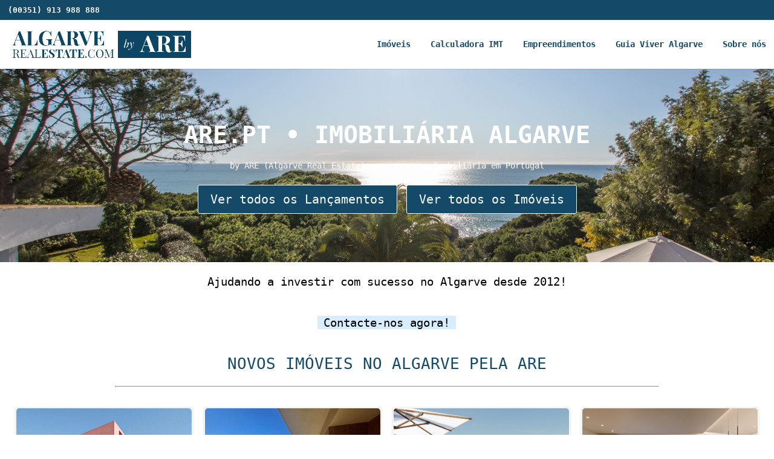

--- FILE ---
content_type: application/x-javascript; charset=UTF-8
request_url: https://algarverealestate.com/wp-content/plugins/tax-calculator/js/tax-calculator.js?ver=6.9
body_size: 1186
content:

	if(!window.Inputmask) {

		var script = document.createElement('script');

		script.type = "text/javascript";

		script.src = "//cdnjs.cloudflare.com/ajax/libs/jquery.inputmask/3.3.3/jquery.inputmask.bundle.min.js";

		document.getElementsByTagName('head')[0].appendChild(script);

	}



	var $imt_tables = '',

		$imt_targetImtPagar = '',

		$imt_targetImpostoSelo = '',

		$imt_targetTotal = '',

		$imt_targetPreco = '',

		$imt_targetTaxa = '',

		$imt_targetAbater = '',

		$imt_targetIMT = '',

		$imt_imtImovel = '',

		$imt_imtLocal = '',

		$imt_imtPreco = '';



	$(document).ready(function() {

		$imt_tables = $('.imt-table');

		$imt_targetImtPagar = $('.imt-imt-a-pagar'),

		$imt_targetImpostoSelo = $('.imt-imposto-selo'),

		$imt_targetTotal = $('.imt-total'),

		$imt_targetPreco = $('.calculo [preco]'),

		$imt_targetTaxa = $('.calculo [taxa]'),

		$imt_targetAbater = $('.calculo [abater]'),

		$imt_targetIMT = $('.calculo [imt]'),

		$imt_imtImovel = $('.imt-imovel'),

		$imt_imtLocal = $('.imt-local'),

		$imt_imtPreco = $('.imt-preco');



		$('.imt-local, .imt-imovel').on('change',function() {

			var local = $imt_imtLocal.val(),

			imovel = $imt_imtImovel.val();
/*
			table = '.imt-table-'+local+'-'+imovel;

			alert(table);
/*
			$(".imt-table-array-habitacao-propria").show();
			$(".imt-table imt-table-ilhas-habitacao-propria").hide();

			if (local) {
				$table = $('.imt-table-'+local+'-'+imovel).show();
			}
*/

			$(".imt-table-continente-habitacao-propria").hide();
			$(".imt-table-continente-habitacao-secundaria").hide();
			$(".imt-table-continente-habitacao-rusticos").hide();
			$(".imt-table-continente-habitacao-urbanos").hide();
			$(".imt-table-ilhas-habitacao-propria").hide();
			$(".imt-table-ilhas-habitacao-secundaria").hide();
			$(".imt-table-ilhas-habitacao-rusticos").hide();
			$(".imt-table-ilhas-habitacao-urbanos").hide();
			
			$(".tabela-tbl").hide();

			$(".tbl-calculo").hide();



			if (local == "continente" && imovel == "propria") {
				$(".imt-table-continente-habitacao-propria").show();
				$(".tabela-tbl").show();
			} else if (local == "continente" && imovel == "secundaria") {
				$(".imt-table-continente-habitacao-secundaria").show();
				$(".tabela-tbl").show();
			} else if (local == "continente" && imovel == "rusticos") {
				$(".imt-table-continente-habitacao-rusticos").show();
				$(".tabela-tbl").show();
			} else if (local == "continente" && imovel == "urbanos") {
				$(".imt-table-continente-habitacao-urbanos").show();
				$(".tabela-tbl").show();
			} else if (local == "ilhas" && imovel == "propria") {
				$(".imt-table-ilhas-habitacao-propria").show();
				$(".tabela-tbl").show();
			} else if (local == "ilhas" && imovel == "secundaria") {
				$(".imt-table-ilhas-habitacao-secundaria").show();
				$(".tabela-tbl").show();
			} else if (local == "ilhas" && imovel == "rusticos") {
				$(".imt-table-ilhas-habitacao-rusticos").show();
				$(".tabela-tbl").show();
			} else if (local == "ilhas" && imovel == "urbanos") {
				$(".imt-table-ilhas-habitacao-urbanos").show();
				$(".tabela-tbl").show();
			}
			

			calcIMT();

		});



		$('.imt-preco').on('change keyup',function() {

			if($imt_imtPreco.hasClass('empty') && !!$imt_imtPreco.val()) {

				$imt_imtPreco.removeClass('empty')

			}

			calcIMT();

		});



		var inputmaskchecker = setInterval(function(){

			if(window.Inputmask) {

				$(".imt-calc :input").inputmask();

				clearInterval(inputmaskchecker);

			}

		},100);

	});





	function calcIMT() {

		var result;

		var local = $imt_imtLocal.val(),

			imovel = $imt_imtImovel.val(),

			preco = parseFloat($imt_imtPreco.inputmask('unmaskedvalue')),

			preco = (preco)?preco:0,

			m_preco = $imt_imtPreco.val(),

			$table = $('.imt-table-'+local+'-'+imovel),

			$trs = $imt_tables.find('tr'),

			taxa = 0,

			abater = 0,

			m_abater = '',

			imt = 0,

			impostSelo = 0,

			total = 0;

			imposto_selo = 0.8;
			//imposto_selo					= parseFloat(<?=$imt_imposto_selo?>);

			if (local == "continente" && imovel == "propria") {

				var array = [];
					array[0] = [0, 101917, 0, 0];
					array[1] = [101917, 139412, 2, 2038.34];
					array[2] = [139412, 190086, 5, 6220.70];
					array[3] = [190086, 316772, 7, 10022.42];
					array[4] = [316772, 633453, 8, 13190.14];
					array[5] = [633453, 1102920, 6, 0];
					array[6] = [1102920, 999999999999, 7.5, 0];

			} else if (local == "continente" && imovel == "secundaria") {

				var array = [];
					array[0] = [0, 101917, 1, 0];
					array[1] = [101917, 139412, 2, 1019.17];
					array[2] = [139412, 190086, 5, 4953.86];
					array[3] = [190086, 316772, 7, 9003.35];
					array[4] = [316772, 607528, 8, 12170.97];
					array[5] = [607528, 1102920, 6, 0];
					array[6] = [1102920, 999999999999, 7.5, 0];

			} else if (local == "continente" && imovel == "rusticos") {

				var array = [];
					array[0] = [0, 999999999999, 5, 0];

			} else if (local == "continente" && imovel == "urbanos") {

				var array = [];
					array[0] = [0, 999999999999, 6.5, 0];

			} else if (local == "ilhas" && imovel == "propria") {

				var array = [];
					array[0] = [0, 127396, 0, 0];
					array[1] = [127396, 174265, 2, 2547.92];
					array[2] = [174265, 237608, 5, 7775.87];
					array[3] = [237608, 395965, 7, 12528.03];
					array[4] = [395965, 791816, 8, 16487.68];
					array[5] = [791816, 1378650, 6, 0];
					array[6] = [1378650, 999999999999, 7.5, 0];

			} else if (local == "ilhas" && imovel == "secundaria") {

				var array = [];
					array[0] = [0, 127396, 1, 0];
					array[1] = [127396, 174265, 2, 1273.96];
					array[2] = [174265, 237608, 5, 6501.91];
					array[3] = [237608, 395965, 7, 11254.07];
					array[4] = [395965, 759410, 8, 15213.72];
					array[5] = [759410, 1378650, 6, 0];
					array[6] = [1378650, 999999999999, 0, 0];

			} else if (local == "ilhas" && imovel == "rusticos") {

				var array = [];
					array[0] = [0, 999999999999, 5, 0];

			} else if (local == "ilhas" && imovel == "urbanos") {

				var array = [];
					array[0] = [0, 999999999999, 6.5, 0];
			}

		//$imt_tables.hide();

			m_preco = m_preco.replaceAll(',', '');

			m_preco = parseInt(m_preco);

			for(var i=0; i<array.length; i++){

				if(parseInt(array[i][0]) <= m_preco && parseInt(array[i][1]) > m_preco){

					taxa = array[i][2];

					abater = array[i][3];

					break;

				}

			}

		//descobre qual a taxa

		/*
		$table.find('tr[data-de]').each(function() {

			var $this = $(this);

			if($this.data('de')<=preco && preco<=$this.data('ate') || $this.data('de')<=preco && !$this.data('ate')) {

				taxa = $this.data('perc');

				abater = $this.data('abater');

				$trs.removeClass('active');

				$this.addClass('active');

				return false;

			}

		});

		*/



		//preenche os resultados

		imt = (preco * taxa / 100) - abater;

		impostSelo = preco*imposto_selo/100;

		total = imt+impostSelo;


		if (total == 0) {
			$(".tbl-calculo").hide();
		} else {			
			$(".tbl-calculo").show();
		}


		$imt_targetImtPagar.val(imt);

		$imt_targetImpostoSelo.val(impostSelo);

		$imt_targetTotal.val(total);



		$table.show();



		//preenche os calculo

		$imt_targetPreco.text(m_preco);

		$imt_targetTaxa.text(taxa/100);

		$imt_targetAbater.text(Inputmask.format(abater, { 'alias': 'numeric', 'groupSeparator': ',', 'autoGroup': true, 'digits': 2, 'digitsOptional': false, 'placeholder': '0'}));

		$imt_targetIMT.text(Inputmask.format(imt, { 'alias': 'numeric', 'groupSeparator': ',', 'autoGroup': true, 'digits': 2, 'digitsOptional': false, 'placeholder': '0'}));

	}

